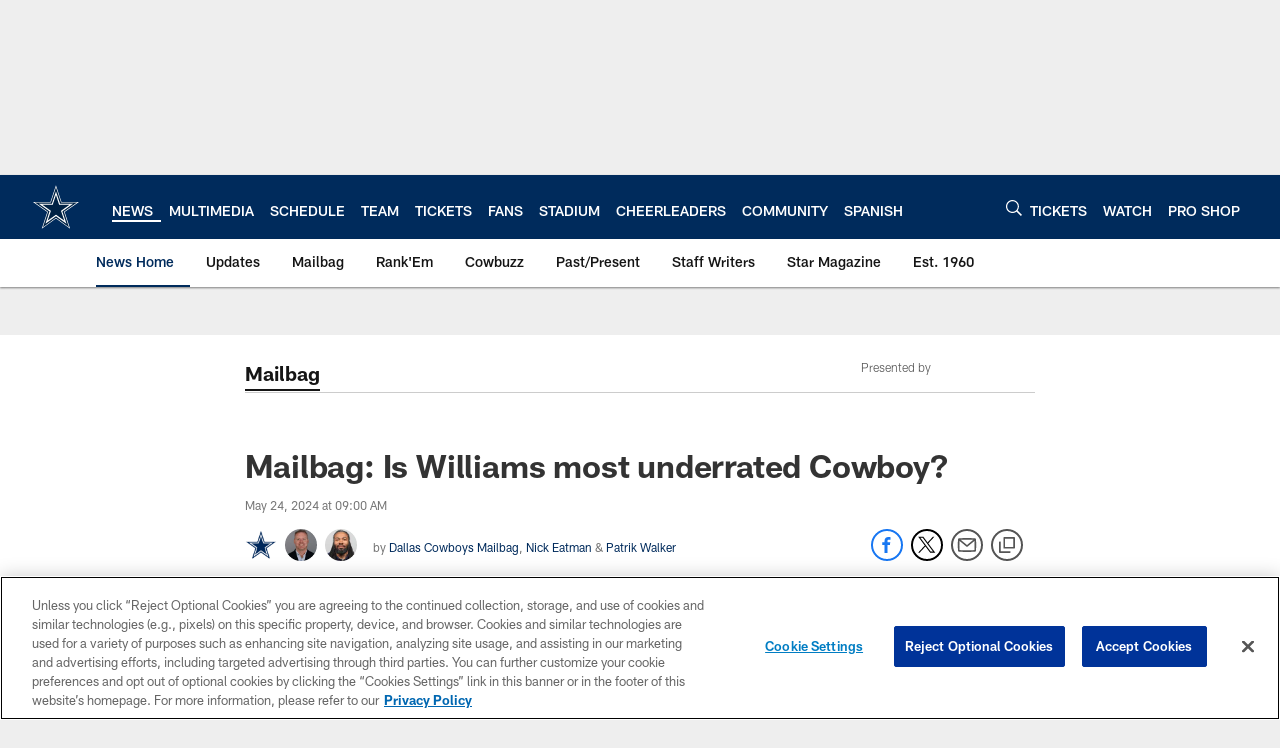

--- FILE ---
content_type: text/html; charset=utf-8
request_url: https://www.google.com/recaptcha/api2/aframe
body_size: 268
content:
<!DOCTYPE HTML><html><head><meta http-equiv="content-type" content="text/html; charset=UTF-8"></head><body><script nonce="3cNyB4KgFOATvqx6ogjlXA">/** Anti-fraud and anti-abuse applications only. See google.com/recaptcha */ try{var clients={'sodar':'https://pagead2.googlesyndication.com/pagead/sodar?'};window.addEventListener("message",function(a){try{if(a.source===window.parent){var b=JSON.parse(a.data);var c=clients[b['id']];if(c){var d=document.createElement('img');d.src=c+b['params']+'&rc='+(localStorage.getItem("rc::a")?sessionStorage.getItem("rc::b"):"");window.document.body.appendChild(d);sessionStorage.setItem("rc::e",parseInt(sessionStorage.getItem("rc::e")||0)+1);localStorage.setItem("rc::h",'1768953438975');}}}catch(b){}});window.parent.postMessage("_grecaptcha_ready", "*");}catch(b){}</script></body></html>

--- FILE ---
content_type: text/javascript; charset=utf-8
request_url: https://auth-id.dallascowboys.com/accounts.webSdkBootstrap?apiKey=4_2-xNYXWvdGHB0xOf1kVDeA&pageURL=https%3A%2F%2Fwww.dallascowboys.com%2Fnews%2Fmailbag-is-williams-most-underrated-cowboy&sdk=js_latest&sdkBuild=18435&format=json
body_size: 428
content:
{
  "callId": "019bddd757527aedb714f72c40b9e24d",
  "errorCode": 0,
  "apiVersion": 2,
  "statusCode": 200,
  "statusReason": "OK",
  "time": "2026-01-20T23:57:16.000Z",
  "hasGmid": "ver4"
}